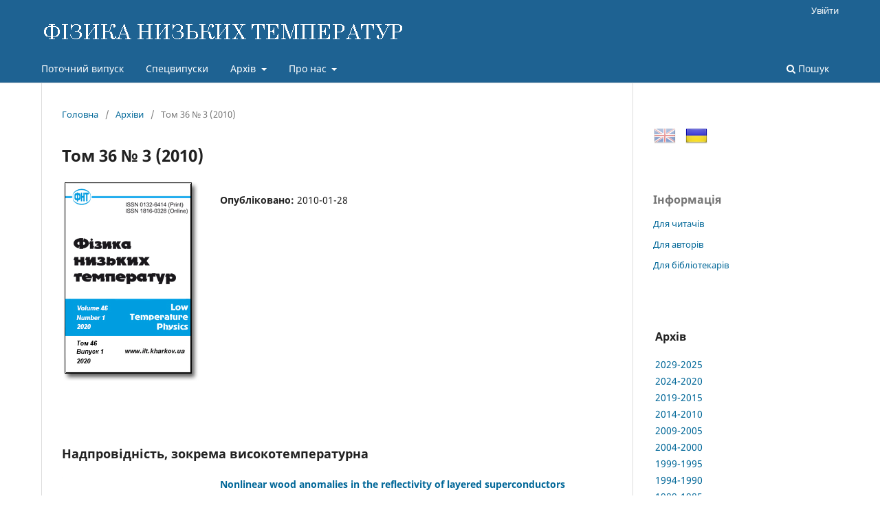

--- FILE ---
content_type: text/html; charset=utf-8
request_url: https://fnt.ilt.kharkiv.ua/index.php/fnt/issue/view/i36-3
body_size: 31617
content:
<!DOCTYPE html>
<html lang="uk-UA" xml:lang="uk-UA">
<head>
	<meta charset="utf-8">
	<meta name="viewport" content="width=device-width, initial-scale=1.0">
	<title>
		Том 36 № 3 (2010)
							| ФІЗИКА НИЗЬКИХ ТЕМПЕРАТУР
			</title>

	
<link rel="icon" href="https://fnt.ilt.kharkiv.ua/public/journals/1/favicon_uk_UA.ico">
<meta name="generator" content="Open Journal Systems 3.3.0.5">
<meta name="description" content="Фізика низьких темпеpатуp - щомісячний науковий журнал видається ФТІНТ НАН України, Харків">
<meta name="keywords" content="журнал, фізика, низьких, темпеpатуp, Харків, Україна, ФНТ, ФТІНТ, ISSN 0132-6414, ISSN 1816-0328">
<script src="/js/jquery-latest.min.js" type="text/javascript"></script> 
<script src="/js/menu.js"></script>
	<link rel="stylesheet" href="https://fnt.ilt.kharkiv.ua/index.php/fnt/$$$call$$$/page/page/css?name=stylesheet" type="text/css" /><link rel="stylesheet" href="https://fnt.ilt.kharkiv.ua/index.php/fnt/$$$call$$$/page/page/css?name=font" type="text/css" /><link rel="stylesheet" href="https://fnt.ilt.kharkiv.ua/lib/pkp/styles/fontawesome/fontawesome.css?v=3.3.0.5" type="text/css" /><link rel="stylesheet" href="https://fnt.ilt.kharkiv.ua/public/journals/1/styleSheet.css?d=2021-01-13+16%3A50%3A27" type="text/css" />
</head>
<body class="pkp_page_issue pkp_op_view has_site_logo" dir="ltr">

	<div class="pkp_structure_page">

				<header class="pkp_structure_head" id="headerNavigationContainer" role="banner">
						 <nav class="cmp_skip_to_content" aria-label="Jump to content links">
	<a href="#pkp_content_main">Перейти до головного</a>
	<a href="#siteNav">Перейти в головне навігаційне меню</a>
		<a href="#pkp_content_footer">Перейти на нижній колонтитул сайту</a>
</nav>

			<div class="pkp_head_wrapper">

				<div class="pkp_site_name_wrapper">
					<button class="pkp_site_nav_toggle">
						<span>Open Menu</span>
					</button>
										<div class="pkp_site_name">
																<a href="						https://fnt.ilt.kharkiv.ua/index.php/fnt/index
					" class="is_img">
							<img src="https://fnt.ilt.kharkiv.ua/public/journals/1/pageHeaderLogoImage_uk_UA.gif" width="530" height="40" alt="ФІЗИКА НИЗЬКИХ ТЕМПЕРАТУР" />
						</a>
										</div>
				</div>

				
				<nav class="pkp_site_nav_menu" aria-label="Навігація сайту">
					<a id="siteNav"></a>
					<div class="pkp_navigation_primary_row">
						<div class="pkp_navigation_primary_wrapper">
																				<ul id="navigationPrimary" class="pkp_navigation_primary pkp_nav_list">
								<li class="">
				<a href="https://fnt.ilt.kharkiv.ua/index.php/fnt/issue/current">
					Поточний випуск
				</a>
							</li>
								<li class="">
				<a href="https://fnt.ilt.kharkiv.ua/index.php/fnt/specials">
					Спецвипуски
				</a>
							</li>
								<li class="">
				<a href="https://fnt.ilt.kharkiv.ua/index.php/fnt/arch">
					Архів
				</a>
									<ul>
																					<li class="">
									<a href="https://fnt.ilt.kharkiv.ua/index.php/fnt/arch11">
										Архів 2029-2025
									</a>
								</li>
																												<li class="">
									<a href="https://fnt.ilt.kharkiv.ua/index.php/fnt/arch10">
										Архів 2024-2020
									</a>
								</li>
																												<li class="">
									<a href="https://fnt.ilt.kharkiv.ua/index.php/fnt/arch9">
										Архів 2019-2015
									</a>
								</li>
																												<li class="">
									<a href="https://fnt.ilt.kharkiv.ua/index.php/fnt/arch8">
										Архів 2014-2010
									</a>
								</li>
																												<li class="">
									<a href="https://fnt.ilt.kharkiv.ua/index.php/fnt/arch7">
										Архів 2009-2005
									</a>
								</li>
																												<li class="">
									<a href="https://fnt.ilt.kharkiv.ua/index.php/fnt/arch6">
										Архів 2004-2000
									</a>
								</li>
																												<li class="">
									<a href="https://fnt.ilt.kharkiv.ua/index.php/fnt/arch5">
										Архів 1999-1995
									</a>
								</li>
																												<li class="">
									<a href="https://fnt.ilt.kharkiv.ua/index.php/fnt/arch4">
										Архів 1994-1990
									</a>
								</li>
																												<li class="">
									<a href="https://fnt.ilt.kharkiv.ua/index.php/fnt/arch3">
										Архів 1989-1985
									</a>
								</li>
																												<li class="">
									<a href="https://fnt.ilt.kharkiv.ua/index.php/fnt/arch2">
										Архів 1984-1980
									</a>
								</li>
																												<li class="">
									<a href="https://fnt.ilt.kharkiv.ua/index.php/fnt/arch1">
										Архів 1979-1975
									</a>
								</li>
																		</ul>
							</li>
								<li class="">
				<a href="https://fnt.ilt.kharkiv.ua/index.php/fnt/about">
					Про нас
				</a>
									<ul>
																					<li class="">
									<a href="https://fnt.ilt.kharkiv.ua/index.php/fnt/about">
										Про журнал
									</a>
								</li>
																												<li class="">
									<a href="https://fnt.ilt.kharkiv.ua/index.php/fnt/about/submissions">
										Подання
									</a>
								</li>
																												<li class="">
									<a href="https://fnt.ilt.kharkiv.ua/index.php/fnt/about/Review">
										Процедура рецензування
									</a>
								</li>
																												<li class="">
									<a href="https://fnt.ilt.kharkiv.ua/index.php/fnt/about/Ethics">
										Редакційна етика
									</a>
								</li>
																												<li class="">
									<a href="https://fnt.ilt.kharkiv.ua/index.php/fnt/about/editorialTeam">
										Редакційний штат
									</a>
								</li>
																												<li class="">
									<a href="https://fnt.ilt.kharkiv.ua/index.php/fnt/about/royalty">
										Роялті
									</a>
								</li>
																												<li class="">
									<a href="https://fnt.ilt.kharkiv.ua/index.php/fnt/about/privacy">
										Заява про конфіденційність
									</a>
								</li>
																												<li class="">
									<a href="https://fnt.ilt.kharkiv.ua/index.php/fnt/about/contact">
										Контактна інформація
									</a>
								</li>
																		</ul>
							</li>
			</ul>

				

																						<div class="pkp_navigation_search_wrapper">
									<a href="https://fnt.ilt.kharkiv.ua/index.php/fnt/search" class="pkp_search pkp_search_desktop">
										<span class="fa fa-search" aria-hidden="true"></span>
										Пошук
									</a>
								</div>
													</div>
					</div>
					<div class="pkp_navigation_user_wrapper" id="navigationUserWrapper">
							<ul id="navigationUser" class="pkp_navigation_user pkp_nav_list">
															<li class="profile">
				<a href="https://fnt.ilt.kharkiv.ua/index.php/fnt/login">
					Увійти
				</a>
							</li>
										</ul>

					</div>
				</nav>
			</div><!-- .pkp_head_wrapper -->
		</header><!-- .pkp_structure_head -->

						<div class="pkp_structure_content has_sidebar">
			<div class="pkp_structure_main" role="main">
				<a id="pkp_content_main"></a>

<div class="page page_issue">

				<nav class="cmp_breadcrumbs" role="navigation" aria-label="Ви тут:">
	<ol>
		<li>
			<a href="https://fnt.ilt.kharkiv.ua/index.php/fnt/index">
				Головна
			</a>
			<span class="separator">/</span>
		</li>
		<li>
			<a href="https://fnt.ilt.kharkiv.ua/index.php/fnt/issue/archive">
				Архіви
			</a>
			<span class="separator">/</span>
		</li>
		<li class="current" aria-current="page">
			<span aria-current="page">
									Том 36 № 3 (2010)
							</span>
		</li>
	</ol>
</nav>
		<h1>
			Том 36 № 3 (2010)
		</h1>
			<div class="obj_issue_toc">

		
		<div class="heading">

									<a class="cover" href="https://fnt.ilt.kharkiv.ua/index.php/fnt/issue/view/i36-3">
								<img src="https://fnt.ilt.kharkiv.ua/public/journals/1/cover_issue_36_3_en_US.png" alt="					View Том 36 № 3 (2010)
				">
			</a>
		
				
												
							<div class="published">
				<span class="label">
					Опубліковано:
				</span>
				<span class="value">
					2010-01-28
				</span>
			</div>
			</div>

		
		<div class="sections">
			<div style="margin-bottom: 3em;">
									<h2>
					Надпровідність, зокрема високотемпературна
				</h2>
						<ul class="cmp_article_list">
									<li>
						
	
<div class="obj_article_summary">
			<div class="cover">
			<a href="https://fnt.ilt.kharkiv.ua/index.php/fnt/article/view/f36-0255e" class="file">
								<img
					src="https://fnt.ilt.kharkiv.ua/public/journals/1/submission_36_255_en_US.png"
					alt=""
				>
			</a>
		</div>
	
	<h3 class="title">
		<a id="article-6443" href="https://fnt.ilt.kharkiv.ua/index.php/fnt/article/view/f36-0255e">
			Nonlinear wood anomalies in the reflectivity of layered superconductors
					</a>
	</h3>

		<div class="meta">
				<div class="authors">
			S.S. Apostolov, Z.A. Maizelis, M.A. Sorokina, V.A. Yampol&amp;#8217;skii
		</div>
		
							<div class="pages">
				255-261
			</div>
		
		
	</div>
	
			<ul class="galleys_links">
																									<li>
																										
	
							

<a class="obj_galley_link pdf" href="https://fnt.ilt.kharkiv.ua/index.php/fnt/article/view/f36-0255e/6443" aria-labelledby=article-6443>

		
	pdf (English)

	</a>
				</li>
					</ul>
	
	
</div>
					</li>
									<li>
						
	
<div class="obj_article_summary">
			<div class="cover">
			<a href="https://fnt.ilt.kharkiv.ua/index.php/fnt/article/view/f36-0262e" class="file">
								<img
					src="https://fnt.ilt.kharkiv.ua/public/journals/1/submission_36_262_en_US.png"
					alt=""
				>
			</a>
		</div>
	
	<h3 class="title">
		<a id="article-6444" href="https://fnt.ilt.kharkiv.ua/index.php/fnt/article/view/f36-0262e">
			Charge and spin currents in the ballistic SNS Josephson junction between <i>p</i>-wave superconductors
					</a>
	</h3>

		<div class="meta">
				<div class="authors">
			G. Rashedi, Y. Rahnavard, Yu.A. Kolesnichenko
		</div>
		
							<div class="pages">
				262-267
			</div>
		
		
	</div>
	
			<ul class="galleys_links">
																									<li>
																										
	
							

<a class="obj_galley_link pdf" href="https://fnt.ilt.kharkiv.ua/index.php/fnt/article/view/f36-0262e/6444" aria-labelledby=article-6444>

		
	pdf (English)

	</a>
				</li>
					</ul>
	
	
</div>
					</li>
							</ul>
				</div>
			<div style="margin-bottom: 3em;">
									<h2>
					Низькотемпературний магнетизм
				</h2>
						<ul class="cmp_article_list">
									<li>
						
	
<div class="obj_article_summary">
			<div class="cover">
			<a href="https://fnt.ilt.kharkiv.ua/index.php/fnt/article/view/f36-0268e" class="file">
								<img
					src="https://fnt.ilt.kharkiv.ua/public/journals/1/submission_36_268_en_US.png"
					alt=""
				>
			</a>
		</div>
	
	<h3 class="title">
		<a id="article-6445" href="https://fnt.ilt.kharkiv.ua/index.php/fnt/article/view/f36-0268e">
			The evidence of a new magnetic anomaly in Zn-doped LSCO cuprates
					</a>
	</h3>

		<div class="meta">
				<div class="authors">
			M.M. Nadareishvili, K.A. Kvavadze
		</div>
		
							<div class="pages">
				268-271
			</div>
		
		
	</div>
	
			<ul class="galleys_links">
																									<li>
																										
	
							

<a class="obj_galley_link pdf" href="https://fnt.ilt.kharkiv.ua/index.php/fnt/article/view/f36-0268e/6445" aria-labelledby=article-6445>

		
	pdf (English)

	</a>
				</li>
					</ul>
	
	
</div>
					</li>
									<li>
						
	
<div class="obj_article_summary">
			<div class="cover">
			<a href="https://fnt.ilt.kharkiv.ua/index.php/fnt/article/view/f36-0272r" class="file">
								<img
					src="https://fnt.ilt.kharkiv.ua/public/journals/1/submission_36_272_en_US.png"
					alt=""
				>
			</a>
		</div>
	
	<h3 class="title">
		<a id="article-6446" href="https://fnt.ilt.kharkiv.ua/index.php/fnt/article/view/f36-0272r">
			Влияние диполь-дипольного взаимодействия на низкотемпературный магнетизм линейных спиновых цепочек
					</a>
	</h3>

		<div class="meta">
				<div class="authors">
			А.В. Журавлев, И.М. Крыгин
		</div>
		
							<div class="pages">
				272-279
			</div>
		
		
	</div>
	
			<ul class="galleys_links">
																									<li>
																										
	
							

<a class="obj_galley_link pdf" href="https://fnt.ilt.kharkiv.ua/index.php/fnt/article/view/f36-0272r/6446" aria-labelledby=article-6446>

		
	pdf (Русский)

	</a>
				</li>
					</ul>
	
	
</div>
					</li>
									<li>
						
	
<div class="obj_article_summary">
			<div class="cover">
			<a href="https://fnt.ilt.kharkiv.ua/index.php/fnt/article/view/f36-0280r" class="file">
								<img
					src="https://fnt.ilt.kharkiv.ua/public/journals/1/submission_36_280_en_US.png"
					alt=""
				>
			</a>
		</div>
	
	<h3 class="title">
		<a id="article-6447" href="https://fnt.ilt.kharkiv.ua/index.php/fnt/article/view/f36-0280r">
			Магнитные и магниторезистивные свойства натрийзамещенных манганитов лантана
					</a>
	</h3>

		<div class="meta">
				<div class="authors">
			А.И. Товстолыткин, В.М. Цмоць, Л.И. Панькив, П.Г. Литовченко, И.С. Панькив
		</div>
		
							<div class="pages">
				280-286
			</div>
		
		
	</div>
	
			<ul class="galleys_links">
																									<li>
																										
	
							

<a class="obj_galley_link pdf" href="https://fnt.ilt.kharkiv.ua/index.php/fnt/article/view/f36-0280r/6447" aria-labelledby=article-6447>

		
	pdf (Русский)

	</a>
				</li>
					</ul>
	
	
</div>
					</li>
									<li>
						
	
<div class="obj_article_summary">
			<div class="cover">
			<a href="https://fnt.ilt.kharkiv.ua/index.php/fnt/article/view/f36-0287r" class="file">
								<img
					src="https://fnt.ilt.kharkiv.ua/public/journals/1/submission_36_287_en_US.png"
					alt=""
				>
			</a>
		</div>
	
	<h3 class="title">
		<a id="article-6448" href="https://fnt.ilt.kharkiv.ua/index.php/fnt/article/view/f36-0287r">
			Магнитное состояние нанокристаллов Zn-замещенного магнетита
					</a>
	</h3>

		<div class="meta">
				<div class="authors">
			Л.П. Ольховик, З.И. Сизова, Н.В. Ткаченко, В.О. Шеин, П.С. Калинин, Е.Н. Хацько, Е.Я. Левитин, А.А. Коваль
		</div>
		
							<div class="pages">
				287-291
			</div>
		
		
	</div>
	
			<ul class="galleys_links">
																									<li>
																										
	
							

<a class="obj_galley_link pdf" href="https://fnt.ilt.kharkiv.ua/index.php/fnt/article/view/f36-0287r/6448" aria-labelledby=article-6448>

		
	pdf (Русский)

	</a>
				</li>
					</ul>
	
	
</div>
					</li>
									<li>
						
	
<div class="obj_article_summary">
			<div class="cover">
			<a href="https://fnt.ilt.kharkiv.ua/index.php/fnt/article/view/f36-0292e" class="file">
								<img
					src="https://fnt.ilt.kharkiv.ua/public/journals/1/submission_36_292_en_US.png"
					alt=""
				>
			</a>
		</div>
	
	<h3 class="title">
		<a id="article-6449" href="https://fnt.ilt.kharkiv.ua/index.php/fnt/article/view/f36-0292e">
			Magnetic properties and electronic structure of LaFeAsO<sub>0.85</sub>F<sub>0.1</sub>
					</a>
	</h3>

		<div class="meta">
				<div class="authors">
			A.V. Fedorchenko, G.E. Grechnev, V.A. Desnenko, A.S. Panfilov, O.S. Volkova, A.N. Vasiliev
		</div>
		
							<div class="pages">
				292-298
			</div>
		
		
	</div>
	
			<ul class="galleys_links">
																									<li>
																										
	
							

<a class="obj_galley_link pdf" href="https://fnt.ilt.kharkiv.ua/index.php/fnt/article/view/f36-0292e/6449" aria-labelledby=article-6449>

		
	pdf (English)

	</a>
				</li>
					</ul>
	
	
</div>
					</li>
							</ul>
				</div>
			<div style="margin-bottom: 3em;">
									<h2>
					Низькоpозмірні та невпорядковані системи
				</h2>
						<ul class="cmp_article_list">
									<li>
						
	
<div class="obj_article_summary">
			<div class="cover">
			<a href="https://fnt.ilt.kharkiv.ua/index.php/fnt/article/view/f36-0299r" class="file">
								<img
					src="https://fnt.ilt.kharkiv.ua/public/journals/1/submission_36_299_en_US.png"
					alt=""
				>
			</a>
		</div>
	
	<h3 class="title">
		<a id="article-6450" href="https://fnt.ilt.kharkiv.ua/index.php/fnt/article/view/f36-0299r">
			Динамическое уравнение для конденсата электронно-дырочных пар в системе из двух слоев графена
					</a>
	</h3>

		<div class="meta">
				<div class="authors">
			А.И. Безуглый
		</div>
		
							<div class="pages">
				299-306
			</div>
		
		
	</div>
	
			<ul class="galleys_links">
																									<li>
																										
	
							

<a class="obj_galley_link pdf" href="https://fnt.ilt.kharkiv.ua/index.php/fnt/article/view/f36-0299r/6450" aria-labelledby=article-6450>

		
	pdf (Русский)

	</a>
				</li>
					</ul>
	
	
</div>
					</li>
									<li>
						
	
<div class="obj_article_summary">
			<div class="cover">
			<a href="https://fnt.ilt.kharkiv.ua/index.php/fnt/article/view/f36-0307r" class="file">
								<img
					src="https://fnt.ilt.kharkiv.ua/public/journals/1/submission_36_307_en_US.png"
					alt=""
				>
			</a>
		</div>
	
	<h3 class="title">
		<a id="article-6451" href="https://fnt.ilt.kharkiv.ua/index.php/fnt/article/view/f36-0307r">
			Монте-Карло моделирование двумерного электронного газа на неупорядоченной решетке-матрице
					</a>
	</h3>

		<div class="meta">
				<div class="authors">
			В.В. Славин
		</div>
		
							<div class="pages">
				307-315
			</div>
		
		
	</div>
	
			<ul class="galleys_links">
																									<li>
																										
	
							

<a class="obj_galley_link pdf" href="https://fnt.ilt.kharkiv.ua/index.php/fnt/article/view/f36-0307r/6451" aria-labelledby=article-6451>

		
	pdf (Русский)

	</a>
				</li>
					</ul>
	
	
</div>
					</li>
							</ul>
				</div>
			<div style="margin-bottom: 3em;">
									<h2>
					Наноструктури при низьких температурах
				</h2>
						<ul class="cmp_article_list">
									<li>
						
	
<div class="obj_article_summary">
			<div class="cover">
			<a href="https://fnt.ilt.kharkiv.ua/index.php/fnt/article/view/f36-0316e" class="file">
								<img
					src="https://fnt.ilt.kharkiv.ua/public/journals/1/submission_36_316_en_US.png"
					alt=""
				>
			</a>
		</div>
	
	<h3 class="title">
		<a id="article-6452" href="https://fnt.ilt.kharkiv.ua/index.php/fnt/article/view/f36-0316e">
			Quantum oscillations of resistivity in bismuth nanowires
					</a>
	</h3>

		<div class="meta">
				<div class="authors">
			E. Condrea, A. Gilewski
		</div>
		
							<div class="pages">
				316-320
			</div>
		
		
	</div>
	
			<ul class="galleys_links">
																									<li>
																										
	
							

<a class="obj_galley_link pdf" href="https://fnt.ilt.kharkiv.ua/index.php/fnt/article/view/f36-0316e/6452" aria-labelledby=article-6452>

		
	pdf (English)

	</a>
				</li>
					</ul>
	
	
</div>
					</li>
							</ul>
				</div>
			<div style="margin-bottom: 3em;">
									<h2>
					Фізичні властивості кpіокpисталів
				</h2>
						<ul class="cmp_article_list">
									<li>
						
	
<div class="obj_article_summary">
			<div class="cover">
			<a href="https://fnt.ilt.kharkiv.ua/index.php/fnt/article/view/f36-0321r" class="file">
								<img
					src="https://fnt.ilt.kharkiv.ua/public/journals/1/submission_36_321_en_US.png"
					alt=""
				>
			</a>
		</div>
	
	<h3 class="title">
		<a id="article-6453" href="https://fnt.ilt.kharkiv.ua/index.php/fnt/article/view/f36-0321r">
			Параметры решетки криосплавов CO<sub>2</sub>–Kr
					</a>
	</h3>

		<div class="meta">
				<div class="authors">
			В.В. Данчук, А.А. Солодовник, М.А. Стржемечный
		</div>
		
							<div class="pages">
				321-327
			</div>
		
		
	</div>
	
			<ul class="galleys_links">
																									<li>
																										
	
							

<a class="obj_galley_link pdf" href="https://fnt.ilt.kharkiv.ua/index.php/fnt/article/view/f36-0321r/6453" aria-labelledby=article-6453>

		
	pdf (Русский)

	</a>
				</li>
					</ul>
	
	
</div>
					</li>
									<li>
						
	
<div class="obj_article_summary">
			<div class="cover">
			<a href="https://fnt.ilt.kharkiv.ua/index.php/fnt/article/view/f36-0328e" class="file">
								<img
					src="https://fnt.ilt.kharkiv.ua/public/journals/1/submission_36_328_en_US.png"
					alt=""
				>
			</a>
		</div>
	
	<h3 class="title">
		<a id="article-6454" href="https://fnt.ilt.kharkiv.ua/index.php/fnt/article/view/f36-0328e">
			Mean-field theory of orientational ordering in rigid rotor models with identical atoms: spin conversion and thermal equilibration
					</a>
	</h3>

		<div class="meta">
				<div class="authors">
			Bal&amp;aacute;zs Het&amp;eacute;nyi
		</div>
		
							<div class="pages">
				328-334
			</div>
		
		
	</div>
	
			<ul class="galleys_links">
																									<li>
																										
	
							

<a class="obj_galley_link pdf" href="https://fnt.ilt.kharkiv.ua/index.php/fnt/article/view/f36-0328e/6454" aria-labelledby=article-6454>

		
	pdf (English)

	</a>
				</li>
					</ul>
	
	
</div>
					</li>
									<li>
						
	
<div class="obj_article_summary">
			<div class="cover">
			<a href="https://fnt.ilt.kharkiv.ua/index.php/fnt/article/view/f36-0335r" class="file">
								<img
					src="https://fnt.ilt.kharkiv.ua/public/journals/1/submission_36_335_en_US.png"
					alt=""
				>
			</a>
		</div>
	
	<h3 class="title">
		<a id="article-6455" href="https://fnt.ilt.kharkiv.ua/index.php/fnt/article/view/f36-0335r">
			Влияние примесных молекул кислорода на структурные и термодинамические свойства фуллерита С<sub>60</sub>
					</a>
	</h3>

		<div class="meta">
				<div class="authors">
			К.А. Яготинцев, Ю.Е. Стеценко, Н.Н. Гальцов, И.В. Легченкова, А.И. Прохватилов
		</div>
		
							<div class="pages">
				335-342
			</div>
		
		
	</div>
	
			<ul class="galleys_links">
																									<li>
																										
	
							

<a class="obj_galley_link pdf" href="https://fnt.ilt.kharkiv.ua/index.php/fnt/article/view/f36-0335r/6455" aria-labelledby=article-6455>

		
	pdf (Русский)

	</a>
				</li>
					</ul>
	
	
</div>
					</li>
							</ul>
				</div>
			<div style="margin-bottom: 3em;">
									<h2>
					Низькотемпеpатуpна фізика пластичності та міцності
				</h2>
						<ul class="cmp_article_list">
									<li>
						
	
<div class="obj_article_summary">
			<div class="cover">
			<a href="https://fnt.ilt.kharkiv.ua/index.php/fnt/article/view/f36-0343r" class="file">
								<img
					src="https://fnt.ilt.kharkiv.ua/public/journals/1/submission_36_343_en_US.png"
					alt=""
				>
			</a>
		</div>
	
	<h3 class="title">
		<a id="article-6456" href="https://fnt.ilt.kharkiv.ua/index.php/fnt/article/view/f36-0343r">
			Влияние содержания Cd на кинетику низкотемпературного структурного превращения в сплаве In-Cd
					</a>
	</h3>

		<div class="meta">
				<div class="authors">
			П.П. Паль-Валь, Л.Н. Паль-Валь, А.А. Остаповец, П. Ванек
		</div>
		
							<div class="pages">
				343-351
			</div>
		
		
	</div>
	
			<ul class="galleys_links">
																									<li>
																										
	
							

<a class="obj_galley_link pdf" href="https://fnt.ilt.kharkiv.ua/index.php/fnt/article/view/f36-0343r/6456" aria-labelledby=article-6456>

		
	pdf (Русский)

	</a>
				</li>
					</ul>
	
	
</div>
					</li>
							</ul>
				</div>
			<div style="margin-bottom: 3em;">
									<h2>
					Короткі повідомлення
				</h2>
						<ul class="cmp_article_list">
									<li>
						
	
<div class="obj_article_summary">
			<div class="cover">
			<a href="https://fnt.ilt.kharkiv.ua/index.php/fnt/article/view/f36-0352r" class="file">
								<img
					src="https://fnt.ilt.kharkiv.ua/public/journals/1/submission_36_352_en_US.png"
					alt=""
				>
			</a>
		</div>
	
	<h3 class="title">
		<a id="article-6457" href="https://fnt.ilt.kharkiv.ua/index.php/fnt/article/view/f36-0352r">
			Низкотемпературные фазовые переходы в редкоземельном ферроборате Nd<sub>0,75</sub>Dy<sub>0,25</sub>Fe<sub>3</sub>(BO<sub>3</sub>)<sub>4</sub>
					</a>
	</h3>

		<div class="meta">
				<div class="authors">
			Г.А. Звягина, К.Р. Жеков, И.В. Билыч, А.А. Звягин, Л.Н. Безматерных, И.А. Гудим
		</div>
		
							<div class="pages">
				352-355
			</div>
		
		
	</div>
	
			<ul class="galleys_links">
																									<li>
																										
	
							

<a class="obj_galley_link pdf" href="https://fnt.ilt.kharkiv.ua/index.php/fnt/article/view/f36-0352r/6457" aria-labelledby=article-6457>

		
	pdf (Русский)

	</a>
				</li>
					</ul>
	
	
</div>
					</li>
							</ul>
				</div>
		</div><!-- .sections -->
</div>
	</div>

	</div><!-- pkp_structure_main -->

									<div class="pkp_structure_sidebar left" role="complementary" aria-label="Бічна панель">
				<div class="pkp_block block_custom" id="customblock-flags">
	<h2 class="title pkp_screen_reader">flags</h2>
	<div class="content">
		<p><a class="icon" href="/index.php/journal/user/setLocale/en_US?source={$smarty.server.REQUEST_URI}"><img style="margin-left: 1px; opacity: 0.5;" title="English" src="/public/site/images//flag32_en.png" alt="English" width="32" height="32"></a> <a class="icon" href="/index.php/journal/user/setLocale/uk_UA?source={$smarty.server.REQUEST_URI}"><img style="margin-left: 10px; opacity: 1.0;" title="Ukrainian" src="/public/site/images/flag32_ua.png" alt="Ukrainian" width="32" height="32"></a></p>
	</div>
</div>
<div class="pkp_block block_information">
	<h2 class="title">Інформація</h2>
	<div class="content">
		<ul>
							<li>
					<a href="https://fnt.ilt.kharkiv.ua/index.php/fnt/information/readers">
						Для читачів
					</a>
				</li>
										<li>
					<a href="https://fnt.ilt.kharkiv.ua/index.php/fnt/information/authors">
						Для авторів
					</a>
				</li>
										<li>
					<a href="https://fnt.ilt.kharkiv.ua/index.php/fnt/information/librarians">
						Для бібліотекарів
					</a>
				</li>
					</ul>
	</div>
</div>
<div class="pkp_block block_custom" id="customblock-ablock">
	<h2 class="title pkp_screen_reader">ablock</h2>
	<div class="content">
		<table class="issn" border="0" width="100%" align="top">
<tbody>
<tr>
<td>
<h3>Архів</h3>
</td>
</tr>
<tr>
<td><a href="/index.php/fnt/arch11">2029-2025</a></td>
</tr>
<tr>
<td><a href="/index.php/fnt/arch10">2024-2020</a></td>
</tr>
<tr>
<td><a href="/index.php/fnt/arch9">2019-2015</a></td>
</tr>
<tr>
<td><a href="/index.php/fnt/arch8">2014-2010</a></td>
</tr>
<tr>
<td><a href="/index.php/fnt/arch7">2009-2005</a></td>
</tr>
<tr>
<td><a href="/index.php/fnt/arch6">2004-2000</a></td>
</tr>
<tr>
<td><a href="/index.php/fnt/arch5">1999-1995</a></td>
</tr>
<tr>
<td><a href="/index.php/fnt/arch4">1994-1990</a></td>
</tr>
<tr>
<td><a href="/index.php/fnt/arch3">1989-1985</a></td>
</tr>
<tr>
<td><a href="/index.php/fnt/arch2">1984-1980</a></td>
</tr>
<tr>
<td><a href="/index.php/fnt/arch1">1979-1975</a></td>
</tr>
</tbody>
</table>
	</div>
</div>
<div class="pkp_block block_custom" id="customblock-impactfactor">
	<h2 class="title pkp_screen_reader">impactfactor</h2>
	<div class="content">
		<table class="impf" border="0" align="center">
<tbody>
<tr>
<td colspan="2">2023 Journal Citation Reports® (Clarivate, 2024)</td>
</tr>
<tr>
<td><span style="font-size: small;">Total Cites</span></td>
<td>1.831</td>
</tr>
<tr>
<td><span style="font-size: small;">Five Year Impact Factor</span></td>
<td><span style="font-size: small;">0.7</span></td>
</tr>
<tr>
<td><span style="font-size: small;">Impact Factor</span></td>
<td><strong><a href="/index.php/fnt/jif"> <span style="font-size: small;">0.8</span></a></strong></td>
</tr>
<tr>
<td><span style="font-size: small;">Immediacy Index</span></td>
<td><span style="font-size: small;">0.2</span></td>
</tr>
<tr>
<td><span style="font-size: small;">Cited Half-Life</span></td>
<td><span style="font-size: small;">9.2</span></td>
</tr>
<tr>
<td><span style="font-size: small;">EigenFactor Score</span></td>
<td>0.00087</td>
</tr>
<tr>
<td><span style="font-size: small;">Article Influence Score</span></td>
<td><span style="font-size: small;">0.137</span></td>
</tr>
</tbody>
</table>
	</div>
</div>

			</div><!-- pkp_sidebar.left -->
			</div><!-- pkp_structure_content -->

<div class="pkp_structure_footer_wrapper" role="contentinfo">
	<a id="pkp_content_footer"></a>

	<div class="pkp_structure_footer">

					<div class="pkp_footer_content">
				<div align="center">Copyright © 1995-2021 <a href="http://ilt.kharkov.ua/index_u.html" target="_top">B. Verkin ILTPE of NASU</a>. All rights reserved.<br />ISSN: 0132-6414 (Print) | ISSN: 1816-0328 (Online)</div>
			</div>
		
		<!--div class="pkp_brand_footer" role="complementary">
			<a href="https://fnt.ilt.kharkiv.ua/index.php/fnt/about/aboutThisPublishingSystem">
				<img alt="Про цю видавничу систему" src="https://fnt.ilt.kharkiv.ua/templates/images/ojs_brand.png">
			</a>
		</div-->
	</div>
</div><!-- pkp_structure_footer_wrapper -->

</div><!-- pkp_structure_page -->

<script src="https://fnt.ilt.kharkiv.ua/lib/pkp/lib/vendor/components/jquery/jquery.min.js?v=3.3.0.5" type="text/javascript"></script><script src="https://fnt.ilt.kharkiv.ua/lib/pkp/lib/vendor/components/jqueryui/jquery-ui.min.js?v=3.3.0.5" type="text/javascript"></script><script src="https://fnt.ilt.kharkiv.ua/plugins/themes/default/js/lib/popper/popper.js?v=3.3.0.5" type="text/javascript"></script><script src="https://fnt.ilt.kharkiv.ua/plugins/themes/default/js/lib/bootstrap/util.js?v=3.3.0.5" type="text/javascript"></script><script src="https://fnt.ilt.kharkiv.ua/plugins/themes/default/js/lib/bootstrap/dropdown.js?v=3.3.0.5" type="text/javascript"></script><script src="https://fnt.ilt.kharkiv.ua/plugins/themes/default/js/main.js?v=3.3.0.5" type="text/javascript"></script>


</body>
</html>
